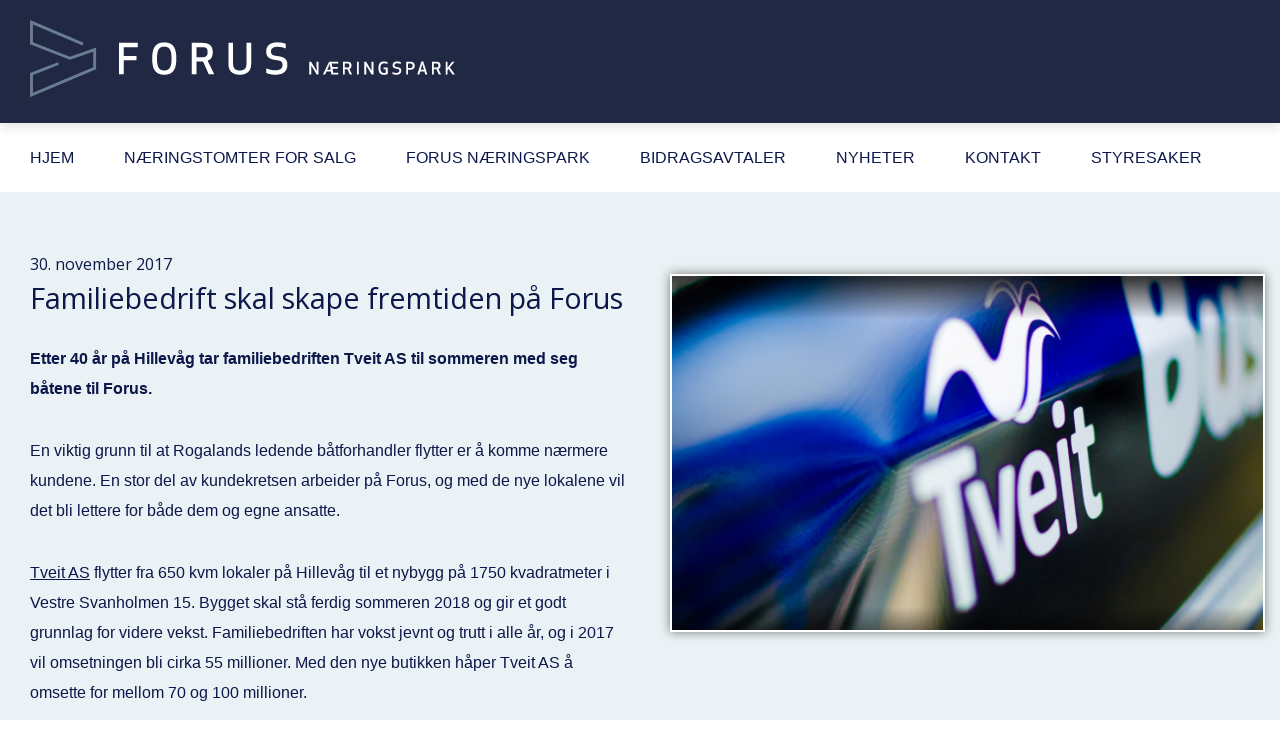

--- FILE ---
content_type: text/html; charset=UTF-8
request_url: https://www.forusnaeringspark.no/aktuelt/familiebedrift-skal-skape-fremtiden-pa-forus/
body_size: 8283
content:
<!DOCTYPE html>

<html lang="nb-NO">

<head>

<meta charset="UTF-8">

<meta name="viewport" content="width=device-width, initial-scale=1">

<link rel="profile" href="http://gmpg.org/xfn/11">

<link rel="pingback" href="https://www.forusnaeringspark.no/xmlrpc.php">

<link rel="icon" type="image/png" href="https://www.forusnaeringspark.no/wp-content/uploads/2017/01/favicon.png"><link rel="apple-touch-icon" href="https://www.forusnaeringspark.no/wp-content/uploads/2017/01/apple-touch-icon-76x76.png"><link rel="apple-touch-icon" sizes="120x120" href="https://www.forusnaeringspark.no/wp-content/uploads/2017/01/apple-touch-icon-120x120.png">
<link rel="apple-touch-icon" sizes="152x152" href="https://www.forusnaeringspark.no/wp-content/uploads/2017/01/apple-touch-icon-152x152.png">
<link rel="apple-touch-icon" sizes="180x180" href="https://www.forusnaeringspark.no/wp-content/uploads/2017/01/apple-touch-icon-180x180.png">

<!-- Live Tiles -->
<meta name="application-name" content="Forus Næringspark"/>
<meta name="msapplication-TileColor" content="#272c44"/>
<meta name="msapplication-square70x70logo" content="https://www.forusnaeringspark.no/wp-content/uploads/2017/01/tiny.png"/>
<meta name="msapplication-square150x150logo" content="https://www.forusnaeringspark.no/wp-content/uploads/2017/01/square.png"/>
<meta name="msapplication-wide310x150logo" content="https://www.forusnaeringspark.no/wp-content/uploads/2017/01/wide.png"/>
<meta name="msapplication-square310x310logo" content="https://www.forusnaeringspark.no/wp-content/uploads/2017/01/large.png"/>

	

	<script src="https://use.typekit.net/imd3kgx.js"></script>

<script>try{Typekit.load({ async: true });}catch(e){}</script><meta name='robots' content='index, follow, max-image-preview:large, max-snippet:-1, max-video-preview:-1' />

	<!-- This site is optimized with the Yoast SEO plugin v25.3 - https://yoast.com/wordpress/plugins/seo/ -->
	<title>Familiebedrift skal skape fremtiden på Forus - Forus Næringspark</title>
	<link rel="canonical" href="https://www.forusnaeringspark.no/aktuelt/familiebedrift-skal-skape-fremtiden-pa-forus/" />
	<meta property="og:locale" content="nb_NO" />
	<meta property="og:type" content="article" />
	<meta property="og:title" content="Familiebedrift skal skape fremtiden på Forus - Forus Næringspark" />
	<meta property="og:description" content="Etter 40 &aring;r p&aring; Hillev&aring;g tar familiebedriften Tveit AS til sommeren med seg b&aring;tene til Forus." />
	<meta property="og:url" content="https://www.forusnaeringspark.no/aktuelt/familiebedrift-skal-skape-fremtiden-pa-forus/" />
	<meta property="og:site_name" content="Forus Næringspark" />
	<meta property="article:published_time" content="2017-11-30T13:03:37+00:00" />
	<meta property="article:modified_time" content="2017-11-30T13:32:03+00:00" />
	<meta property="og:image" content="https://www.forusnaeringspark.no/wp-content/uploads/2017/11/www.forus_.notveit_baater_2-f58f42edb45e53b7319dfdbaca5492114a51501d.png" />
	<meta property="og:image:width" content="1109" />
	<meta property="og:image:height" content="666" />
	<meta property="og:image:type" content="image/png" />
	<meta name="author" content="Stein Racin Grødem" />
	<meta name="twitter:card" content="summary_large_image" />
	<meta name="twitter:label1" content="Skrevet av" />
	<meta name="twitter:data1" content="Stein Racin Grødem" />
	<meta name="twitter:label2" content="Ansl. lesetid" />
	<meta name="twitter:data2" content="1 minutt" />
	<script type="application/ld+json" class="yoast-schema-graph">{"@context":"https://schema.org","@graph":[{"@type":"Article","@id":"https://www.forusnaeringspark.no/aktuelt/familiebedrift-skal-skape-fremtiden-pa-forus/#article","isPartOf":{"@id":"https://www.forusnaeringspark.no/aktuelt/familiebedrift-skal-skape-fremtiden-pa-forus/"},"author":{"name":"Stein Racin Grødem","@id":"https://www.forusnaeringspark.no/#/schema/person/fc41cbdda2e6cf640f9821188775b59e"},"headline":"Familiebedrift skal skape fremtiden på Forus","datePublished":"2017-11-30T13:03:37+00:00","dateModified":"2017-11-30T13:32:03+00:00","mainEntityOfPage":{"@id":"https://www.forusnaeringspark.no/aktuelt/familiebedrift-skal-skape-fremtiden-pa-forus/"},"wordCount":192,"publisher":{"@id":"https://www.forusnaeringspark.no/#organization"},"image":{"@id":"https://www.forusnaeringspark.no/aktuelt/familiebedrift-skal-skape-fremtiden-pa-forus/#primaryimage"},"thumbnailUrl":"https://www.forusnaeringspark.no/wp-content/uploads/2017/11/www.forus_.notveit_baater_2-f58f42edb45e53b7319dfdbaca5492114a51501d.png","articleSection":["Aktuelt"],"inLanguage":"nb-NO"},{"@type":"WebPage","@id":"https://www.forusnaeringspark.no/aktuelt/familiebedrift-skal-skape-fremtiden-pa-forus/","url":"https://www.forusnaeringspark.no/aktuelt/familiebedrift-skal-skape-fremtiden-pa-forus/","name":"Familiebedrift skal skape fremtiden på Forus - Forus Næringspark","isPartOf":{"@id":"https://www.forusnaeringspark.no/#website"},"primaryImageOfPage":{"@id":"https://www.forusnaeringspark.no/aktuelt/familiebedrift-skal-skape-fremtiden-pa-forus/#primaryimage"},"image":{"@id":"https://www.forusnaeringspark.no/aktuelt/familiebedrift-skal-skape-fremtiden-pa-forus/#primaryimage"},"thumbnailUrl":"https://www.forusnaeringspark.no/wp-content/uploads/2017/11/www.forus_.notveit_baater_2-f58f42edb45e53b7319dfdbaca5492114a51501d.png","datePublished":"2017-11-30T13:03:37+00:00","dateModified":"2017-11-30T13:32:03+00:00","breadcrumb":{"@id":"https://www.forusnaeringspark.no/aktuelt/familiebedrift-skal-skape-fremtiden-pa-forus/#breadcrumb"},"inLanguage":"nb-NO","potentialAction":[{"@type":"ReadAction","target":["https://www.forusnaeringspark.no/aktuelt/familiebedrift-skal-skape-fremtiden-pa-forus/"]}]},{"@type":"ImageObject","inLanguage":"nb-NO","@id":"https://www.forusnaeringspark.no/aktuelt/familiebedrift-skal-skape-fremtiden-pa-forus/#primaryimage","url":"https://www.forusnaeringspark.no/wp-content/uploads/2017/11/www.forus_.notveit_baater_2-f58f42edb45e53b7319dfdbaca5492114a51501d.png","contentUrl":"https://www.forusnaeringspark.no/wp-content/uploads/2017/11/www.forus_.notveit_baater_2-f58f42edb45e53b7319dfdbaca5492114a51501d.png","width":1109,"height":666},{"@type":"BreadcrumbList","@id":"https://www.forusnaeringspark.no/aktuelt/familiebedrift-skal-skape-fremtiden-pa-forus/#breadcrumb","itemListElement":[{"@type":"ListItem","position":1,"name":"Hjem","item":"https://www.forusnaeringspark.no/"},{"@type":"ListItem","position":2,"name":"Nyheter","item":"https://www.forusnaeringspark.no/nyheter/"},{"@type":"ListItem","position":3,"name":"Familiebedrift skal skape fremtiden på Forus"}]},{"@type":"WebSite","@id":"https://www.forusnaeringspark.no/#website","url":"https://www.forusnaeringspark.no/","name":"Forus Næringspark","description":"på næringslivets egne premisser!","publisher":{"@id":"https://www.forusnaeringspark.no/#organization"},"potentialAction":[{"@type":"SearchAction","target":{"@type":"EntryPoint","urlTemplate":"https://www.forusnaeringspark.no/?s={search_term_string}"},"query-input":{"@type":"PropertyValueSpecification","valueRequired":true,"valueName":"search_term_string"}}],"inLanguage":"nb-NO"},{"@type":"Organization","@id":"https://www.forusnaeringspark.no/#organization","name":"Forus Næringspark AS","url":"https://www.forusnaeringspark.no/","logo":{"@type":"ImageObject","inLanguage":"nb-NO","@id":"https://www.forusnaeringspark.no/#/schema/logo/image/","url":"https://www.forusnaeringspark.no/wp-content/uploads/2017/01/square.png","contentUrl":"https://www.forusnaeringspark.no/wp-content/uploads/2017/01/square.png","width":150,"height":150,"caption":"Forus Næringspark AS"},"image":{"@id":"https://www.forusnaeringspark.no/#/schema/logo/image/"}},{"@type":"Person","@id":"https://www.forusnaeringspark.no/#/schema/person/fc41cbdda2e6cf640f9821188775b59e","name":"Stein Racin Grødem","url":"https://www.forusnaeringspark.no/author/steinrg/"}]}</script>
	<!-- / Yoast SEO plugin. -->


<link rel='dns-prefetch' href='//policy.app.cookieinformation.com' />
<link rel='dns-prefetch' href='//unpkg.com' />
<link rel='dns-prefetch' href='//tsadm.webatlas.no' />

<link rel='stylesheet' id='inb-popup-custom-css-css' href='https://www.forusnaeringspark.no/wp-content/themes/simpleuu/inbusiness/inbusiness-popup.css?ver=6.6.2' type='text/css' media='all' />
<link rel='stylesheet' id='wp-block-library-css' href='https://www.forusnaeringspark.no/wp-includes/css/dist/block-library/style.min.css?ver=6.6.2' type='text/css' media='all' />
<style id='classic-theme-styles-inline-css' type='text/css'>
/*! This file is auto-generated */
.wp-block-button__link{color:#fff;background-color:#32373c;border-radius:9999px;box-shadow:none;text-decoration:none;padding:calc(.667em + 2px) calc(1.333em + 2px);font-size:1.125em}.wp-block-file__button{background:#32373c;color:#fff;text-decoration:none}
</style>
<style id='global-styles-inline-css' type='text/css'>
:root{--wp--preset--aspect-ratio--square: 1;--wp--preset--aspect-ratio--4-3: 4/3;--wp--preset--aspect-ratio--3-4: 3/4;--wp--preset--aspect-ratio--3-2: 3/2;--wp--preset--aspect-ratio--2-3: 2/3;--wp--preset--aspect-ratio--16-9: 16/9;--wp--preset--aspect-ratio--9-16: 9/16;--wp--preset--color--black: #000000;--wp--preset--color--cyan-bluish-gray: #abb8c3;--wp--preset--color--white: #ffffff;--wp--preset--color--pale-pink: #f78da7;--wp--preset--color--vivid-red: #cf2e2e;--wp--preset--color--luminous-vivid-orange: #ff6900;--wp--preset--color--luminous-vivid-amber: #fcb900;--wp--preset--color--light-green-cyan: #7bdcb5;--wp--preset--color--vivid-green-cyan: #00d084;--wp--preset--color--pale-cyan-blue: #8ed1fc;--wp--preset--color--vivid-cyan-blue: #0693e3;--wp--preset--color--vivid-purple: #9b51e0;--wp--preset--gradient--vivid-cyan-blue-to-vivid-purple: linear-gradient(135deg,rgba(6,147,227,1) 0%,rgb(155,81,224) 100%);--wp--preset--gradient--light-green-cyan-to-vivid-green-cyan: linear-gradient(135deg,rgb(122,220,180) 0%,rgb(0,208,130) 100%);--wp--preset--gradient--luminous-vivid-amber-to-luminous-vivid-orange: linear-gradient(135deg,rgba(252,185,0,1) 0%,rgba(255,105,0,1) 100%);--wp--preset--gradient--luminous-vivid-orange-to-vivid-red: linear-gradient(135deg,rgba(255,105,0,1) 0%,rgb(207,46,46) 100%);--wp--preset--gradient--very-light-gray-to-cyan-bluish-gray: linear-gradient(135deg,rgb(238,238,238) 0%,rgb(169,184,195) 100%);--wp--preset--gradient--cool-to-warm-spectrum: linear-gradient(135deg,rgb(74,234,220) 0%,rgb(151,120,209) 20%,rgb(207,42,186) 40%,rgb(238,44,130) 60%,rgb(251,105,98) 80%,rgb(254,248,76) 100%);--wp--preset--gradient--blush-light-purple: linear-gradient(135deg,rgb(255,206,236) 0%,rgb(152,150,240) 100%);--wp--preset--gradient--blush-bordeaux: linear-gradient(135deg,rgb(254,205,165) 0%,rgb(254,45,45) 50%,rgb(107,0,62) 100%);--wp--preset--gradient--luminous-dusk: linear-gradient(135deg,rgb(255,203,112) 0%,rgb(199,81,192) 50%,rgb(65,88,208) 100%);--wp--preset--gradient--pale-ocean: linear-gradient(135deg,rgb(255,245,203) 0%,rgb(182,227,212) 50%,rgb(51,167,181) 100%);--wp--preset--gradient--electric-grass: linear-gradient(135deg,rgb(202,248,128) 0%,rgb(113,206,126) 100%);--wp--preset--gradient--midnight: linear-gradient(135deg,rgb(2,3,129) 0%,rgb(40,116,252) 100%);--wp--preset--font-size--small: 13px;--wp--preset--font-size--medium: 20px;--wp--preset--font-size--large: 36px;--wp--preset--font-size--x-large: 42px;--wp--preset--spacing--20: 0.44rem;--wp--preset--spacing--30: 0.67rem;--wp--preset--spacing--40: 1rem;--wp--preset--spacing--50: 1.5rem;--wp--preset--spacing--60: 2.25rem;--wp--preset--spacing--70: 3.38rem;--wp--preset--spacing--80: 5.06rem;--wp--preset--shadow--natural: 6px 6px 9px rgba(0, 0, 0, 0.2);--wp--preset--shadow--deep: 12px 12px 50px rgba(0, 0, 0, 0.4);--wp--preset--shadow--sharp: 6px 6px 0px rgba(0, 0, 0, 0.2);--wp--preset--shadow--outlined: 6px 6px 0px -3px rgba(255, 255, 255, 1), 6px 6px rgba(0, 0, 0, 1);--wp--preset--shadow--crisp: 6px 6px 0px rgba(0, 0, 0, 1);}:where(.is-layout-flex){gap: 0.5em;}:where(.is-layout-grid){gap: 0.5em;}body .is-layout-flex{display: flex;}.is-layout-flex{flex-wrap: wrap;align-items: center;}.is-layout-flex > :is(*, div){margin: 0;}body .is-layout-grid{display: grid;}.is-layout-grid > :is(*, div){margin: 0;}:where(.wp-block-columns.is-layout-flex){gap: 2em;}:where(.wp-block-columns.is-layout-grid){gap: 2em;}:where(.wp-block-post-template.is-layout-flex){gap: 1.25em;}:where(.wp-block-post-template.is-layout-grid){gap: 1.25em;}.has-black-color{color: var(--wp--preset--color--black) !important;}.has-cyan-bluish-gray-color{color: var(--wp--preset--color--cyan-bluish-gray) !important;}.has-white-color{color: var(--wp--preset--color--white) !important;}.has-pale-pink-color{color: var(--wp--preset--color--pale-pink) !important;}.has-vivid-red-color{color: var(--wp--preset--color--vivid-red) !important;}.has-luminous-vivid-orange-color{color: var(--wp--preset--color--luminous-vivid-orange) !important;}.has-luminous-vivid-amber-color{color: var(--wp--preset--color--luminous-vivid-amber) !important;}.has-light-green-cyan-color{color: var(--wp--preset--color--light-green-cyan) !important;}.has-vivid-green-cyan-color{color: var(--wp--preset--color--vivid-green-cyan) !important;}.has-pale-cyan-blue-color{color: var(--wp--preset--color--pale-cyan-blue) !important;}.has-vivid-cyan-blue-color{color: var(--wp--preset--color--vivid-cyan-blue) !important;}.has-vivid-purple-color{color: var(--wp--preset--color--vivid-purple) !important;}.has-black-background-color{background-color: var(--wp--preset--color--black) !important;}.has-cyan-bluish-gray-background-color{background-color: var(--wp--preset--color--cyan-bluish-gray) !important;}.has-white-background-color{background-color: var(--wp--preset--color--white) !important;}.has-pale-pink-background-color{background-color: var(--wp--preset--color--pale-pink) !important;}.has-vivid-red-background-color{background-color: var(--wp--preset--color--vivid-red) !important;}.has-luminous-vivid-orange-background-color{background-color: var(--wp--preset--color--luminous-vivid-orange) !important;}.has-luminous-vivid-amber-background-color{background-color: var(--wp--preset--color--luminous-vivid-amber) !important;}.has-light-green-cyan-background-color{background-color: var(--wp--preset--color--light-green-cyan) !important;}.has-vivid-green-cyan-background-color{background-color: var(--wp--preset--color--vivid-green-cyan) !important;}.has-pale-cyan-blue-background-color{background-color: var(--wp--preset--color--pale-cyan-blue) !important;}.has-vivid-cyan-blue-background-color{background-color: var(--wp--preset--color--vivid-cyan-blue) !important;}.has-vivid-purple-background-color{background-color: var(--wp--preset--color--vivid-purple) !important;}.has-black-border-color{border-color: var(--wp--preset--color--black) !important;}.has-cyan-bluish-gray-border-color{border-color: var(--wp--preset--color--cyan-bluish-gray) !important;}.has-white-border-color{border-color: var(--wp--preset--color--white) !important;}.has-pale-pink-border-color{border-color: var(--wp--preset--color--pale-pink) !important;}.has-vivid-red-border-color{border-color: var(--wp--preset--color--vivid-red) !important;}.has-luminous-vivid-orange-border-color{border-color: var(--wp--preset--color--luminous-vivid-orange) !important;}.has-luminous-vivid-amber-border-color{border-color: var(--wp--preset--color--luminous-vivid-amber) !important;}.has-light-green-cyan-border-color{border-color: var(--wp--preset--color--light-green-cyan) !important;}.has-vivid-green-cyan-border-color{border-color: var(--wp--preset--color--vivid-green-cyan) !important;}.has-pale-cyan-blue-border-color{border-color: var(--wp--preset--color--pale-cyan-blue) !important;}.has-vivid-cyan-blue-border-color{border-color: var(--wp--preset--color--vivid-cyan-blue) !important;}.has-vivid-purple-border-color{border-color: var(--wp--preset--color--vivid-purple) !important;}.has-vivid-cyan-blue-to-vivid-purple-gradient-background{background: var(--wp--preset--gradient--vivid-cyan-blue-to-vivid-purple) !important;}.has-light-green-cyan-to-vivid-green-cyan-gradient-background{background: var(--wp--preset--gradient--light-green-cyan-to-vivid-green-cyan) !important;}.has-luminous-vivid-amber-to-luminous-vivid-orange-gradient-background{background: var(--wp--preset--gradient--luminous-vivid-amber-to-luminous-vivid-orange) !important;}.has-luminous-vivid-orange-to-vivid-red-gradient-background{background: var(--wp--preset--gradient--luminous-vivid-orange-to-vivid-red) !important;}.has-very-light-gray-to-cyan-bluish-gray-gradient-background{background: var(--wp--preset--gradient--very-light-gray-to-cyan-bluish-gray) !important;}.has-cool-to-warm-spectrum-gradient-background{background: var(--wp--preset--gradient--cool-to-warm-spectrum) !important;}.has-blush-light-purple-gradient-background{background: var(--wp--preset--gradient--blush-light-purple) !important;}.has-blush-bordeaux-gradient-background{background: var(--wp--preset--gradient--blush-bordeaux) !important;}.has-luminous-dusk-gradient-background{background: var(--wp--preset--gradient--luminous-dusk) !important;}.has-pale-ocean-gradient-background{background: var(--wp--preset--gradient--pale-ocean) !important;}.has-electric-grass-gradient-background{background: var(--wp--preset--gradient--electric-grass) !important;}.has-midnight-gradient-background{background: var(--wp--preset--gradient--midnight) !important;}.has-small-font-size{font-size: var(--wp--preset--font-size--small) !important;}.has-medium-font-size{font-size: var(--wp--preset--font-size--medium) !important;}.has-large-font-size{font-size: var(--wp--preset--font-size--large) !important;}.has-x-large-font-size{font-size: var(--wp--preset--font-size--x-large) !important;}
:where(.wp-block-post-template.is-layout-flex){gap: 1.25em;}:where(.wp-block-post-template.is-layout-grid){gap: 1.25em;}
:where(.wp-block-columns.is-layout-flex){gap: 2em;}:where(.wp-block-columns.is-layout-grid){gap: 2em;}
:root :where(.wp-block-pullquote){font-size: 1.5em;line-height: 1.6;}
</style>
<link rel='stylesheet' id='font-styles-css' href='https://www.forusnaeringspark.no/wp-content/themes/simpleuu-child/css/fonts.css?ver=6.6.2' type='text/css' media='all' />
<link rel='stylesheet' id='leafletcss-css' href='https://unpkg.com/leaflet@1.0.1/dist/leaflet.css?ver=6.6.2' type='text/css' media='all' />
<link rel='stylesheet' id='grid-styles-css' href='https://www.forusnaeringspark.no/wp-content/themes/simpleuu/css/grid.css?ver=6.6.2' type='text/css' media='all' />
<link rel='stylesheet' id='uu-styles-css' href='https://www.forusnaeringspark.no/wp-content/themes/simpleuu/css/uu.css?ver=6.6.2' type='text/css' media='all' />
<link rel='stylesheet' id='typography-styles-css' href='https://www.forusnaeringspark.no/wp-content/themes/simpleuu/css/typography.css?ver=6.6.2' type='text/css' media='all' />
<link rel='stylesheet' id='helpers-styles-css' href='https://www.forusnaeringspark.no/wp-content/themes/simpleuu/css/helpers.css?ver=6.6.2' type='text/css' media='all' />
<link rel='stylesheet' id='menu-styles-css' href='https://www.forusnaeringspark.no/wp-content/themes/simpleuu/css/menu.css?ver=6.6.2' type='text/css' media='all' />
<link rel='stylesheet' id='element-styles-css' href='https://www.forusnaeringspark.no/wp-content/themes/simpleuu/css/elements.css?ver=6.6.2' type='text/css' media='all' />
<link rel='stylesheet' id='simpleuu-style-css' href='https://www.forusnaeringspark.no/wp-content/themes/simpleuu-child/style.css?ver=6.6.2' type='text/css' media='all' />
<script type="text/javascript" src="https://www.forusnaeringspark.no/wp-includes/js/jquery/jquery.min.js?ver=3.7.1" id="jquery-core-js"></script>
<script type="text/javascript" src="https://www.forusnaeringspark.no/wp-includes/js/jquery/jquery-migrate.min.js?ver=3.4.1" id="jquery-migrate-js"></script>
<script type="text/javascript" src="https://www.forusnaeringspark.no/wp-content/themes/simpleuu/inbusiness/inbusiness-popup.js?ver=20150121" id="inb-popup-custom-script-js"></script>
<script type="text/javascript" src="https://policy.app.cookieinformation.com/uc.js" id="CookieConsent" data-culture="nb" data-gcm-enabled="false"></script>
<script type="text/javascript" src="https://www.forusnaeringspark.no/wp-content/themes/simpleuu-child/inbusiness-child.js?ver=1.0" id="inbusiness-child-js"></script>
<script type="text/javascript" src="https://unpkg.com/leaflet@1.0.1/dist/leaflet.js?ver=1.0" id="leaflet-js"></script>
<script type="text/javascript" src="https://tsadm.webatlas.no/sh/leafletplugins/L.TileLayer.Webatlas/v1.0.0/L.TileLayer.Webatlas.min.js?ver=1.0" id="webatlas-js"></script>
<script type="text/javascript" id="simpleuu-inbusiness-js-extra">
/* <![CDATA[ */
var php_array = {"admin_ajax":"https:\/\/www.forusnaeringspark.no\/wp-admin\/admin-ajax.php"};
/* ]]> */
</script>
<script type="text/javascript" src="https://www.forusnaeringspark.no/wp-content/themes/simpleuu/js/inbusiness.js?ver=20150121" id="simpleuu-inbusiness-js"></script>
<script></script><link rel="https://api.w.org/" href="https://www.forusnaeringspark.no/wp-json/" /><link rel="alternate" title="JSON" type="application/json" href="https://www.forusnaeringspark.no/wp-json/wp/v2/posts/1452" /><meta name="generator" content="WordPress 6.6.2" />
<link rel='shortlink' href='https://www.forusnaeringspark.no/?p=1452' />
<link rel="alternate" title="oEmbed (JSON)" type="application/json+oembed" href="https://www.forusnaeringspark.no/wp-json/oembed/1.0/embed?url=https%3A%2F%2Fwww.forusnaeringspark.no%2Faktuelt%2Ffamiliebedrift-skal-skape-fremtiden-pa-forus%2F" />
<link rel="alternate" title="oEmbed (XML)" type="text/xml+oembed" href="https://www.forusnaeringspark.no/wp-json/oembed/1.0/embed?url=https%3A%2F%2Fwww.forusnaeringspark.no%2Faktuelt%2Ffamiliebedrift-skal-skape-fremtiden-pa-forus%2F&#038;format=xml" />
<meta name="generator" content="Powered by WPBakery Page Builder - drag and drop page builder for WordPress."/>
 <script id="CookieConsent" src="https://policy.cookieinformation.com/uc.js" data-culture="NB" type="text/javascript" async></script>
<!-- Google Tag Manager -->
<script>(function(w,d,s,l,i){w[l]=w[l]||[];w[l].push({'gtm.start':
new Date().getTime(),event:'gtm.js'});var f=d.getElementsByTagName(s)[0],
j=d.createElement(s),dl=l!='dataLayer'?'&l='+l:'';j.async=true;j.src=
'https://www.googletagmanager.com/gtm.js?id='+i+dl;f.parentNode.insertBefore(j,f);
})(window,document,'script','dataLayer','GTM-MGNXX6W');</script>
<!-- End Google Tag Manager -->		<style type="text/css" id="wp-custom-css">
			/*
Du kan legge til din egen CSS her.

Klikk hjelp-ikonet over for å lære mer.
*/


.iconboxes > * {max-width:300px;margin:auto;}
.iconboxes a {
display:block;
margin:0!important;
padding:0!important;
padding-top:20px!important;
padding-bottom:20px!important;
text-decoration:none!important;}
.iconboxes img {
max-width:30%}
.iconboxes > * > * > * > *{
transition:all ease-in-out .35s;
box-shadow:0 0 10px 0 rgba(0,0,0,.25);}
.iconboxes > * > * > * > *:hover {
	background-color:rgba(32,40,68,1)!important;
	border-color:rgba(255,255,255,1)!important;}




		</style>
		<noscript><style> .wpb_animate_when_almost_visible { opacity: 1; }</style></noscript><link href='https://fonts.googleapis.com/css?family=Open+Sans:300italic,400italic,600italic,700italic,800italic,400,300,600,700,800&subset=latin,latin-ext' rel='stylesheet' type='text/css'>
<!--[if IE 9]>

<link rel="stylesheet" href="https://www.forusnaeringspark.no/wp-content/themes/simpleuu/css/ie9.css" media="screen" type="text/css" />

<![endif]-->

<!-- Option Styles -->
<style>
	/*layout*/
	.maxpage{max-width:1522px;}	/*general*/
	body {
				font-size:16px;		color:#0c174a;}
	a {color:#0c174a;}	h1, h2, h3, h4, h5, h6{
				color:#0c174a;}
		/*headerbar*/
	#headerbar{
				}
			/*header*/
	
@media all and (min-width: 980px){
	button.menu_btn{display:none;}
}
	
	
	#header{
		background-color:#202844;		color:#ffffff;}
	#header a{color:#0c174a;}		/*main*/
	#contents{
		background-color:#ffffff;				
		
		
		
		}
		#contents a:hover{color:#5292b2;}	/*footerwidgets*/
	#footer {
		background-color:#202844;		
				background-image: url(https://www.forusnaeringspark.no/wp-content/uploads/2017/03/logobg-01.svg);
		background-repeat: no-repeat;		
					background-position: right center;
				background-size: contain;						
		
		
		
		color:#ffffff;}
	#footer a{color:#ffffff;}	#footer a:hover{color:#5292b2;}	/*socket*/
	  	
	</style>
<style>

/* high contrast css */

body.highcontrast,

body.highcontrast h1, body.highcontrast h2, body.highcontrast h3, body.highcontrast h4, body.highcontrast h5, body.highcontrast h6,

body.highcontrast a {color:black;}

</style>



</head>

<body class="post-template-default single single-post postid-1452 single-format-standard wpb-js-composer js-comp-ver-8.0.1 vc_responsive">
<!-- Google Tag Manager (noscript) -->
<noscript><iframe src="https://www.googletagmanager.com/ns.html?id=GTM-MGNXX6W"
height="0" width="0" style="display:none;visibility:hidden"></iframe></noscript>
<!-- End Google Tag Manager (noscript) -->

<ul id="uuSectionNav">
	<li><a href="#headerbar">Jump to "header bar"</a></li>
	<li><a href="#header">Jump to "header"</a></li>	
	<li><a href="#navigation">Jump to "Menu"</a></li>
	
	<li><a href="#contents">Jump to "main"</a></li>
		
	<li><a href="#footerwidgets">Jump to "footer widgets"</a></li>
	<li><a href="#footer">Jump to "footer credits og meny"</a></li>
</ul><header id="header" class="header-default" data-layout="Header-Default" tabindex="-1" style="">
	<div id="headertop">
        <div class="maxpage">
        	<!-- logo -->
            <h1 class="logo"><span class="screen-reader-text">Forus Næringspark</span><a href="https://www.forusnaeringspark.no/"><img alt="Forus Næringspark" src="https://www.forusnaeringspark.no/wp-content/uploads/2017/01/forus-naeringspark-logo-1.svg" /></a></h1>
        </div>
    </div>
	    	
        <div id="headernav">
        <div class="maxpage">
            <!-- navigation -->
            <nav id="primary-nav" class="inline" tabindex="-1">
                <h1 class="screen-reader-text">Innhold</h1>
                <!-- menu button -->
                <button class="menu_btn"><span></span><span></span><span></span></button>
                <!-- primary menu -->
                <div class="menu-hovedmeny-container"><ul id="menu-hovedmeny" class="menu"><li id="menu-item-1841" class="menu-item menu-item-type-post_type menu-item-object-page menu-item-home menu-item-1841"><a href="https://www.forusnaeringspark.no/">Hjem</a></li>
<li id="menu-item-217" class="menu-item menu-item-type-post_type menu-item-object-page menu-item-217"><a href="https://www.forusnaeringspark.no/naeringstomter-for-salg/">Næringstomter for salg</a></li>
<li id="menu-item-218" class="menu-item menu-item-type-post_type menu-item-object-page menu-item-218"><a href="https://www.forusnaeringspark.no/forus-naeringspark/">Forus Næringspark</a></li>
<li id="menu-item-826" class="menu-item menu-item-type-post_type menu-item-object-page menu-item-826"><a href="https://www.forusnaeringspark.no/bidragsavtaler/">Bidragsavtaler</a></li>
<li id="menu-item-220" class="menu-item menu-item-type-post_type menu-item-object-page current_page_parent menu-item-220"><a href="https://www.forusnaeringspark.no/nyheter/">Nyheter</a></li>
<li id="menu-item-221" class="menu-item menu-item-type-post_type menu-item-object-page menu-item-has-children menu-item-221"><a href="https://www.forusnaeringspark.no/kontakt/">Kontakt</a>
<ul class="sub-menu">
	<li id="menu-item-1700" class="menu-item menu-item-type-post_type menu-item-object-page menu-item-1700"><a href="https://www.forusnaeringspark.no/kontakt/styret/">Styret</a></li>
	<li id="menu-item-1701" class="menu-item menu-item-type-taxonomy menu-item-object-category menu-item-1701"><a href="https://www.forusnaeringspark.no/category/styresaker/">Styresaker</a></li>
</ul>
</li>
<li id="menu-item-2599" class="menu-item menu-item-type-custom menu-item-object-custom menu-item-2599"><a href="https://www.forusnaeringspark.no/category/styresaker/">Styresaker</a></li>
</ul></div>            </nav>
        </div>
    </div>
</header>
<!-- main contents -->

<main id="contents" class="view-page" role="main" tabindex="-1">








<div class="maxpage">
<div class="maxpage ajax_posts" style="">
    <!--theloop-->
	    <article id="post-1452" class="post-1452 post type-post status-publish format-standard has-post-thumbnail hentry category-aktuelt" data-columns="2">
		<div>
			<h1><span style="font-size:1rem">30. november 2017</span><br />Familiebedrift skal skape fremtiden på Forus</h1>
			<div style="font-weight:bold;margin-bottom:2rem;"><p>Etter 40 &aring;r p&aring; Hillev&aring;g tar familiebedriften Tveit AS til sommeren med seg b&aring;tene til Forus.</p>
</div>
			<p>En viktig grunn til at Rogalands ledende b&aring;tforhandler flytter er &aring; komme n&aelig;rmere kundene. En stor del av kundekretsen arbeider p&aring; Forus, og med de nye lokalene vil det bli lettere for b&aring;de dem og egne ansatte.</p>
<p><a href="http://www.tveitas.no/" target="_blank">Tveit AS</a> flytter fra 650 kvm lokaler p&aring; Hillev&aring;g til et nybygg p&aring; 1750 kvadratmeter i Vestre Svanholmen 15. Bygget skal st&aring; ferdig sommeren 2018 og gir et godt grunnlag for videre vekst. Familiebedriften har vokst jevnt og trutt i alle &aring;r, og i 2017 vil omsetningen bli cirka 55 millioner. Med den nye butikken h&aring;per Tveit AS &aring; omsette for mellom 70 og 100 millioner.</p>
<p>Selskapet ble grunnlagt i 1977 av Gunnar Tveit og het da Hillev&aring;g Sveise- og gressklipperservice. To &aring;r senere ble p&aring;hengsmotorer en del av sortimentet, f&oslash;r selskapet i 1981 ogs&aring; begynte &aring; tilby fiske-, tur- og fritidsb&aring;ter. I 2000 skiftet selskapet navn til Tveit AS og drives i dag av br&oslash;drene Frode og Jarle Tveit, som er henholdsvis daglig leder og avdelingsleder for ettermarked, verksted og service.</p>
<p>&nbsp;</p>
		</div>
		<div>
			<div class="newsthumb" style=""><img width="600" height="360" src="https://www.forusnaeringspark.no/wp-content/uploads/2017/11/www.forus_.notveit_baater_2-f58f42edb45e53b7319dfdbaca5492114a51501d-600x360.png" class="attachment-medium size-medium wp-post-image" alt="" decoding="async" fetchpriority="high" srcset="https://www.forusnaeringspark.no/wp-content/uploads/2017/11/www.forus_.notveit_baater_2-f58f42edb45e53b7319dfdbaca5492114a51501d-600x360.png 600w, https://www.forusnaeringspark.no/wp-content/uploads/2017/11/www.forus_.notveit_baater_2-f58f42edb45e53b7319dfdbaca5492114a51501d-768x461.png 768w, https://www.forusnaeringspark.no/wp-content/uploads/2017/11/www.forus_.notveit_baater_2-f58f42edb45e53b7319dfdbaca5492114a51501d.png 1109w" sizes="(max-width: 600px) 100vw, 600px" /></div>
		</div>
    </article>
        <!--end:theloop-->
</div>


<div id="more_posts"></div>




	


	



    
        
    </div><!--end .maxpage-->
</main><!-- #end of [main contents] -->



<!-- FOOTER -->

<footer id="footer" tabindex="-1">

<div id="footer-widgets">
	<div class="maxpage">
        <div data-columns="3">
                    <div class="sidebar sidebar-footer sidebar-footer-1">
                <aside id="text-8" class="widgetcontent widget_text"><h1 class="widgettitle">Forus Næringspark A/S</h1>			<div class="textwidget"><p>Forusparken 2<br />
4031 Stavanger</p>
<p>Epost: <a href="mailto:post@forus.no">post@forus.no</a></p>
</div>
		</aside>            </div>
                            <div class="sidebar sidebar-footer sidebar-footer-2">
                <aside id="nav_menu-3" class="widgetcontent widget_nav_menu"><h1 class="widgettitle">RELATERTE NETTSTED</h1><div class="menu-relaterte-nettsted-container"><ul id="menu-relaterte-nettsted" class="menu"><li id="menu-item-48" class="menu-item menu-item-type-custom menu-item-object-custom menu-item-48"><a href="http://www.forusvisjonen.no">Forusvisjonen.no</a></li>
<li id="menu-item-49" class="menu-item menu-item-type-custom menu-item-object-custom menu-item-49"><a href="http://www.forus.no">Forus.no</a></li>
<li id="menu-item-50" class="menu-item menu-item-type-custom menu-item-object-custom menu-item-50"><a href="http://hjemjobbhjem.no">Hjemjobbhjem.no</a></li>
<li id="menu-item-52" class="menu-item menu-item-type-custom menu-item-object-custom menu-item-52"><a href="http://www.ikdpforus.com">ikdpforus.com</a></li>
</ul></div></aside>            </div>
                            <div class="sidebar sidebar-footer sidebar-footer-3">
                <aside id="text-6" class="widgetcontent widget_text"><h1 class="widgettitle">VISJON</h1>			<div class="textwidget">Forus næringspark skal være den ledende utvikleren av næringstomter i Stavanger-regionen.</div>
		</aside>            </div>
                        </div>
    </div>
</div>
	<div id="footer-socket">
    	<div class="maxpage">
			<p style="padding:1em 0;font-size:.8125rem;">Copyright&nbsp;&copy;&nbsp;2026&nbsp;Forus Næringspark | Org.No.: 929 965 078 | <a href="/personvern">Personvern og cookies regler</a> | <span id="inbuscredits"> <a href="https://www.coretrek.no/" title="Website from" target="_blank">Nettsiden er levert av CoreTrek AS</a></span></p>
        </div>
	</div>
</footer>


<div id="uufontsize">
	<p style="color:black;">PC: Hold down CTRL and press + to enlarge or - to shrink<br />Mac: Hold down CMD and press + to enlarge or - to shrink.<br /><br />Click inside this box to close it!</p>
</div>
<script></script><script type="text/javascript">
	jQuery(document).ready(function($){
		/* Load more*/
    $('#inb-load-more').click(function(e){
    	
    	e.preventDefault();
    	
        var self = $(this);
        self.attr('disabled','disabled');
        var append_to_ID = $(this).attr('data-result');
        $("#loader").show();

        var ajaxurl = $(this).data("ajaxurl");

        var data = {
            action: 'inb_load_more_article_same_category',
            security: $(this).attr("data-nonce"),
            post_id : $(this).attr("data-post_id"),
            list_ids : $(this).attr("data-list_ids"),
            current_id : $(this).attr("data-current_post_id")
        };
       
        $.post(ajaxurl, data, function(response) {
       		
        	if(response.nextid){
        		self.attr('data-post_id',response.nextid);
        	}
        	if(response.hide==1){
        		self.hide();
        	}
        	if(response.html){
        		$('#'+ append_to_ID).append(response.html);
        	}
         	
           $("#loader").hide();
           self.removeAttr('disabled');

        });


    });
	});
</script>

<!-- Page cached by LiteSpeed Cache 7.7 on 2026-02-02 15:42:39 -->

--- FILE ---
content_type: text/css
request_url: https://www.forusnaeringspark.no/wp-content/themes/simpleuu/inbusiness/inbusiness-popup.css?ver=6.6.2
body_size: 813
content:
.inb_modal{
	text-align:right;}
.inb_modal > button{
	width:56px;
	height:56px;
	line-height:56px;
	margin:0 40px;
	border-radius: 0;
	font-size:0em;
	padding:0;
	text-align:center;
	background:#c12f2e;
	box-shadow:none;
	color:white;
	position:relative;}
.inb_modal > button:before,
.inb_modal > button:after{
	content:'';
	position:absolute;
	top:0;right:0;bottom:0;left:0;
	width:20px;
	height:3px;
	margin:auto;
	background:white;
	display:inline-block;
	opacity:1;
	-webkit-transition: all 0.8s ease-in-out;
	-mox-transition: all 0.8s ease-in-out;
	transition: all 0.8s ease-in-out;}
.inb_modal > button:before{}
.inb_modal > button:after{
	width:3px;
	height:20px;}
.inb_modal > button ~ div{
	margin:20px 40px;
	text-align:start;
	height:auto;
	max-height:0;
	overflow:hidden;
	
	-webkit-transition: all 1.5s ease-out;
	-mox-transition: all 1.5s ease-out;
	transition: all 1.5s ease-out;}
.inb_modal > button.expand{}
.inb_modal > button.expand:before{
	opacity:0;}
.inb_modal > button.expand:after{
	-webkit-transform:rotate(90deg);
	-moz-transform:rotate(90deg);
	transform:rotate(90deg);}
.inb_modal > button.expand ~ div{
	max-height:2000px;
	-webkit-transition: all 1.5s ease-in;
	-mox-transition: all 1.5s ease-in;
	transition: all 1.5s ease-in;}


/*body.modal-open,.modal-open .modal{padding-right: 0px!important;}
.collapse{display: none;}
.collapse.in {
    display: block;
}
.close {
  float: right;
  font-size: 21px;
  font-weight: bold;
  line-height: 1;
  color: #000;
  text-shadow: 0 1px 0 #fff;
  filter: alpha(opacity=20);
  opacity: .2;
}
.close:hover,
.close:focus {
  color: #000;
  text-decoration: none;
  cursor: pointer;
  filter: alpha(opacity=50);
  opacity: .5;
}
button.close {
  -webkit-appearance: none;
  padding: 0;
  cursor: pointer;
  background: transparent;
  border: 0;
}
.modal-open {
  overflow: hidden;
}
.modal {
  position: fixed;
  top: 0;
  right: 0;
  bottom: 0;
  left: 0;
  z-index: 1050;
  display: none;
  overflow: hidden;
  -webkit-overflow-scrolling: touch;
  outline: 0;
}
.modal.fade .modal-dialog {
  -webkit-transition: -webkit-transform .3s ease-out;
       -o-transition:      -o-transform .3s ease-out;
          transition:         transform .3s ease-out;
  -webkit-transform: translate(0, -25%);
      -ms-transform: translate(0, -25%);
       -o-transform: translate(0, -25%);
          transform: translate(0, -25%);
}
.modal.in .modal-dialog {
  -webkit-transform: translate(0, 0);
      -ms-transform: translate(0, 0);
       -o-transform: translate(0, 0);
          transform: translate(0, 0);
}
.modal-open .modal {
  overflow-x: hidden;
  overflow-y: auto;
}
.modal-dialog {
  position: relative;
  width: auto;
  margin: 10px;
}
.modal-content {
  position: relative;
  background-color: #fff;
  -webkit-background-clip: padding-box;
          background-clip: padding-box;
  border: 1px solid #999;
  border: 1px solid rgba(0, 0, 0, .2);
  border-radius: 6px;
  outline: 0;
  -webkit-box-shadow: 0 3px 9px rgba(0, 0, 0, .5);
          box-shadow: 0 3px 9px rgba(0, 0, 0, .5);
}
.modal-backdrop {
  position: fixed;
  top: 0;
  right: 0;
  bottom: 0;
  left: 0;
  z-index: 1040;
  background-color: #000;
}
.modal-backdrop.fade {
  filter: alpha(opacity=0);
  opacity: 0;
}
.modal-backdrop.in {
  filter: alpha(opacity=50);
  opacity: .5;
}
.modal-header {
  padding: 15px;
  border-bottom: 1px solid #e5e5e5;
}
.modal-header .close {
  margin-top: -2px;
}
.modal-title {
  margin: 0;
  line-height: 1.42857143;
}
.modal-body {
  position: relative;
  padding: 15px;
}
.modal-footer {
  padding: 15px;
  text-align: right;
  border-top: 1px solid #e5e5e5;
}
.modal-footer .btn + .btn {
  margin-bottom: 0;
  margin-left: 5px;
}
.modal-footer .btn-group .btn + .btn {
  margin-left: -1px;
}
.modal-footer .btn-block + .btn-block {
  margin-left: 0;
}
.modal-scrollbar-measure {
  position: absolute;
  top: -9999px;
  width: 50px;
  height: 50px;
  overflow: scroll;
}
@media (min-width: 768px) {
  .modal-dialog {
    width: 600px;
    margin: 30px auto;
  }
  .modal-content {
    -webkit-box-shadow: 0 5px 15px rgba(0, 0, 0, .5);
            box-shadow: 0 5px 15px rgba(0, 0, 0, .5);
  }
  .modal-sm {
    width: 300px;
  }
}*/

--- FILE ---
content_type: text/css
request_url: https://www.forusnaeringspark.no/wp-content/themes/simpleuu-child/css/fonts.css?ver=6.6.2
body_size: -204
content:
/* CSS Document */


--- FILE ---
content_type: text/css
request_url: https://www.forusnaeringspark.no/wp-content/themes/simpleuu/css/grid.css?ver=6.6.2
body_size: 508
content:
/*
	Content	: Responsive layout grid system
	Version	: 1.0
	Descr..	: 12 column layout
	Author	: Yngve Wikøren Nilsen (@InBusiness)
	Created	: 20141112
	Update	: (yyyymmdd/name)
*/
[data-columns]{
	width:100%;
	width:calc(100% + 30px);
	display:inline-block;
	margin:0 -15px;}

[data-columns="1"] > *,
[data-columns="2"] > *,
[data-columns="3"] > *,
[data-columns="4"] > *,
[data-columns="5"] > *,
[data-columns="6"] > *,
[data-columns="7"] > *,
[data-columns="8"] > *,
[data-columns="9"] > *,
[data-columns="10"] > *,
[data-columns="11"] > *,
[data-columns="12"] > *{
	float:left;
	-moz-box-sizing:border-box;
	box-sizing:border-box}
	
/*clearing rows*/
[data-columns="1"] > *:nth-child(1n+1),
[data-columns="2"] > *:nth-child(2n+1),
[data-columns="3"] > *:nth-child(3n+1),
[data-columns="4"] > *:nth-child(4n+1),
[data-columns="5"] > *:nth-child(5n+1),
[data-columns="6"] > *:nth-child(6n+1),
[data-columns="7"] > *:nth-child(7n+1),
[data-columns="8"] > *:nth-child(8n+1),
[data-columns="9"] > *:nth-child(9n+1),
[data-columns="10"] > *:nth-child(10n+1),
[data-columns="11"] > *:nth-child(11n+1),
[data-columns="12"] > *:nth-child(12n+1){clear:both}

/*default widths*/
[data-columns="1"] > *{width:100%}
[data-columns="2"] > *{width:50%}
[data-columns="3"] > *{width:33.333333333333333333333333333333%}
[data-columns="4"] > *{width:25%}
[data-columns="5"] > *{width:20%}
[data-columns="6"] > *{width:16.666666666666666666666666666667%}
[data-columns="7"] > *{width:14.285714285714285714285714285714%}
[data-columns="8"] > *{width:12.5%}
[data-columns="9"] > *{width:11.111111111111111111111111111111%}
[data-columns="10"] > *{width:10%}
[data-columns="11"] > *{width:9.0909090909090909090909090909091%}
[data-columns="12"] > *{width:8.3333333333333333333333333333333%}

/*default spacing (set to 0 for one-column layout in mq.css*/
[data-columns]>*{padding:0 15px}
x[data-columns]>*:first-child{padding-left:0}
x[data-columns]>*:last-child{padding-right:0}

/*override*/
footer [data-columns="2"] > *{float:right!important}/*makes credits come last in flow*/


@media only screen and (max-width: 400px) {
/*[data-columns]>*{width:calc(100% - 30px);margin:0 15px;xpadding:0;}*/
}
@media only screen and (max-width: 800px) {
	[data-columns="1"] > *{width:100%}
	[data-columns="2"] > *{width:50%}
	[data-columns="3"] > *{width:33.333333333333333333333333333333%}
	[data-columns="4"] > *{width:50%}/*changed*/
	[data-columns="5"] > *{width:20%}
	[data-columns="6"] > *{width:16.666666666666666666666666666667%}
	[data-columns="7"] > *{width:14.285714285714285714285714285714%}
	[data-columns="8"] > *{width:12.5%}
	[data-columns="9"] > *{width:11.111111111111111111111111111111%}
	[data-columns="10"] > *{width:10%}
	[data-columns="11"] > *{width:9.0909090909090909090909090909091%}
	[data-columns="12"] > *{width:8.3333333333333333333333333333333%}
	/*override*/
	footer [data-columns="2"] > *{width:100%!important}/*if footer menu make cols 100%*/
}
@media only screen and (max-width: 600px) {
	[data-columns="1"] > *{width:100%}
	[data-columns="2"] > *{width:50%}
	[data-columns="3"] > *{width:33.333333333333333333333333333333%}
	[data-columns="4"] > *{width:100%}/*changed*/
	[data-columns="5"] > *{width:20%}
	[data-columns="6"] > *{width:16.666666666666666666666666666667%}
	[data-columns="7"] > *{width:14.285714285714285714285714285714%}
	[data-columns="8"] > *{width:12.5%}
	[data-columns="9"] > *{width:11.111111111111111111111111111111%}
	[data-columns="10"] > *{width:10%}
	[data-columns="11"] > *{width:9.0909090909090909090909090909091%}
	[data-columns="12"] > *{width:8.3333333333333333333333333333333%}
}

--- FILE ---
content_type: text/css
request_url: https://www.forusnaeringspark.no/wp-content/themes/simpleuu/css/typography.css?ver=6.6.2
body_size: 956
content:
/*

	-------------------------------------------------------

	GENERAL

	-------------------------------------------------------

*/

:focus{outline:none}

.outline{outline:2px solid #137EFF}

body {

	font: 1em/1.4em Gotham, "Helvetica Neue", Helvetica, Arial, sans-serif;

	color: #52585c;

}

/*

	-------------------------------------------------------

	HEADERS

	-------------------------------------------------------

*/

h1, h2, h3, h4, h5, h6 {

	font-family: "Open Sans", sans-serif;

	font-weight:normal;

	color: #000000;

	margin:0 0 0 0;

	padding:.618em 0;}

h1, h2, h3, h4, h5, h6 {}

h1{

	font-size:2.128em;

	line-height:1.2em;}

h2{

	font-size:1.2em;

	line-height:1.2em;

	padding-bottom:0;}

h3{

	font-size:1em;

	line-height:1.2em;

	padding-bottom:0;}

h4{

	font-size:1em;

	line-height:1.2em;

	padding-bottom:0;

	color:black;

	text-decoration:underline;}

h5{

	font-size:1em;

	line-height:1.2em;

	padding-bottom:0;

	color:black;

	font-weight:normal;}

h6{

	font-size:1em;

	line-height:1.2em;

	padding-bottom:0;

	color:black;

	font-weight:normal;

	font-style:italic;}

h1:first-child,

h2:first-child,

h3:first-child,

h4:first-child{margin-top:0;padding-top:0;}

h1 ~ p:first-of-type,

h2 ~ p:first-of-type,

h3 ~ p:first-of-type,

h4 ~ p:first-of-type{margin-top:0;}

aside h1 {

	font-size:1.1em;

	line-height:1.2em;}

/*

	-------------------------------------------------------

	BLOCK LEVEL ELEMENTS

	-------------------------------------------------------

*/

p{}

p + p {margin-top:.5em;}

p:first-child{margin-top:0;}

blockquote{

	font-size:1.3em;

	line-height:1.2em;}

/*

	-------------------------------------------------------

	FORM ELEMENTS

	-------------------------------------------------------

*/

input[type="submit"],button{

	border:1px solid #ccc;

	background:#eee;

	border-radius:4px;

	padding:.5em 1em;

	cursor:pointer;

	box-shadow: inset 0 0 10px 0 rgba(0,0,0,.1);

	-webkit-transition:all .35s ease-in-out;

	-moz-transition:all .35s ease-in-out;

	-o-transition:all .35s ease-in-out;

	transition:all .35s ease-in-out;}

input[type="submit"]:hover,button:hover{

	box-shadow: none;}

/*Remove button padding in FF*/

input::-moz-focus-inner { border: 0; padding: 0; }

button::-moz-focus-inner { border: 0; padding: 0; }

input[type=text], textarea {

	/*font-family: "Lato", Georgia;*/

	/*font-family: "myriad-pro-condensed",sans-serif;*/

	/*font-family: "myriad-pro",sans-serif;

	font-size: 14px;*/

	font: .875em  "Open Sans", sans-serif;

	color: #6d7a83;

}

label{

	float:left;

	display:inline-block;

	width:25%;}

label + *{

	box-sizing:border-box;

	display:inline-block;

	width:75%;

	max-width: 300px;}
input[type="radio"]{
	float:none;
	width:auto;
	margin-right:.5em;
	margin-left:.5em;
}
input[type="radio"] + label {
	float:none;
}
/*

	-------------------------------------------------------

	TABLE ELEMENTS

	-------------------------------------------------------

*/

table{

	width:100%;

	margin:.5em 0;

	border-collapse:collapse;

	}

table tr{}

table tr:nth-child(odd){

	background:white;}

table tr:nth-child(even){

	background:#ebebeb;}

table th, table td{

	border:1px solid #636363;

	padding:.2em .5em;}

table th{}

table td{}

table thead{}

table thead tr{ background:#ebebeb!important;}

table tbody{}

table tfooter{}

/*

	-------------------------------------------------------

	LIST ELEMENTS

	-------------------------------------------------------

*/

ul,ol,dl{

	padding:1em 0;}

ul ul,ol ol,dl dl{

	padding:0 0;}

ul li,ol li,dl dl{

	margin-left:20px;}

/*

	-------------------------------------------------------

	INLINE ELEMENTS

	-------------------------------------------------------

*/

a {

	color: #c12f2e;

	-webkit-transform:translateZ(0);

	-moz-transform:translateZ(0);

	-o-transform:translateZ(0);

	-ms-transform:translateZ(0);

	transform:translateZ(0);

	-webkit-transition:color .3s ease-in-out;

	-moz-transition:color .3s ease-in-out;

	-o-transition:color .3s ease-in-out;

	-ms-transition:color .3s ease-in-out;

	transition:color .3s ease-in-out;

}

a:hover{

	color:#c12f2e;}

nav a{

	color:#000;

	text-decoration:none;}

nav a:hover{color: #c12f2e;}

a > .hide {

	display: none;

}

img {

	border: none;

	max-width:100%;

	height:auto;

}

figure:not(.vc_figure) {

	position:relative;

	width:100%;

	height:0;

	padding-bottom:61.8%;

	background-color:#ebebeb;

	overflow:hidden;

}

figure:not(.vc_figure) .nothumbnail{ }

figure:not(.vc_figure) img{

	position:absolute;

	right:0;bottom:0;top:0;left:0;

	margin:auto; }

figure:not(.vc_figure) figcaption {

	position:absolute;

	bottom: 2px;

	right:2px;

	color:white;

	font-size:8px;

	line-height:1em;}

--- FILE ---
content_type: text/css
request_url: https://www.forusnaeringspark.no/wp-content/themes/simpleuu-child/style.css?ver=6.6.2
body_size: 3355
content:
/*
 Theme Name:   Simple UU Child
 Theme URI:    http://www.inbusiness.no
 Description:  A Child theme for Simple UU by InBusiness AS. Enkelt tema med hovedfokus på Universell Utforming
 Author:       Yngve Wikøren Nilsen @InBusiness.no
 Author URI:   http://no.linkedin.com/in/ywndotno
 Template:     simpleuu
 Version:      1.0.0
 Tags:         universell-utforming, responsivt, fleksibel, layout-bygger
 Text Domain:  simpleuu-child
*/
/* =Theme customization starts here
-------------------------------------------------------------- */
@import url('../simpleuu/style.css');
/*
	OVERRIDE VISUAL COMPOSER STYLES
	(put styles to "fix" or, in general, style visual composer elements
*/
.entry-figure figcaption{width: 100%;}
figure.entry-figure {
    width: 50%;
    background-color: transparent;
}
figure:not(.vc_figure) {
     position: relative; 
     width: 100%; 
     height: auto; 
     padding-bottom: 0; 
     background-color: transparent; 
     overflow: inherit; 
}
figure:not(.vc_figure) img {
     position: inherit; 
     right: inherit; 
     bottom: inherit; 
     top: auto; 
     left:auto; 
     margin: auto; 
}
.wpb_single_image .vc_single_image-wrapper {
	border:2px solid white;
	box-shadow:0 0 20px 0 rgba(0,0,0,.1);
}
.wpb_single_image .vc_figure-caption {
	line-height:1.2em;
	font-size:.875rem;
	margin-top:10px;
}
body:not(.home) .wpb_single_image figure {max-width:90%;}
.smallheaderone h1 {
	font-size:20px;
	text-transform:uppercase;
}
/*
	YOUR CUSTOM VISUAL COMPOSER STYLES
	(in general these are items that you contain witin classes or ID's on rows, columns or elements)
*/
.iconboxes .wpb_single_image .vc_single_image-wrapper,
.iconboxes .wpb_single_image .vc_single_image-wrapper img{border:none!important;box-shadow:none!important;}
/*
	PARENT THEME OVERRIDES
	(customizing the parent theme)
*/
/*
	TYPOGRAPHY (clean html elements)
*/
/*GENERAL*/
h1, h2, h3, h4, h5, h6 {font-weight:normal;}
h1 {font-size:2rem;}
.section_title, .widgettitle {
	font-size:20px;
	text-transform:uppercase;}
/*figure img {
    box-shadow: none;
    border: none;}*/
body {
	line-height:1.9rem;}
h1{
	padding-bottom:1em;
	font-size:1.8rem;}
h2 {line-height:1.9rem;}
p + p {margin-top:2rem;}
p a {
	text-decoration:none;
	position:relative;}
p a:hover {color:black;}
hr {
	margin:2rem 0;
	border:none;
	height:0;
	border-top: 2px solid #fac90f;}
figure figcaption {margin-top: 1rem!important;}
figure img {
	box-shadow: 5px 5px 40px 0px rgba(0,0,0,.3);
	border:1px solid white;}
/*#row-theme-boxes figure img {
	box-shadow:none;
	border:none;}
#row-theme-boxes {
	background: url(gfx/Tagger.svg) no-repeat 2% 70%;
	background-size: 100px;
}*/
blockquote {
	background-repeat:no-repeat;
	background-size:60px;
	background-position:0 10px;
	font-size:1.5vw;
	line-height:1.4em;
	xcolor:#fac90f;
	margin:auto;
	padding-top:0rem;
	padding-bottom:2rem;
	max-width:90%;}


table{
	border-collapse:collapse;
	border:none;
}
table tr{border-top:1px solid #fac90f;}
table tr:first-child{border-top:none;}
table tr:nth-child(even) {background: none;}
table th{border:none;font-weight:normal;}
table tr th{background:#fac90f;color:black;}
table td{border:none;}
table th{text-align:left;}
label {cursor:pointer;}
input {padding:.5em 1em;}
form select {
	padding:.25em 1em;
}
input[type="radio"] {
	width:2rem;
	height:2rem;
	border:1px solid #fac90f;
	position:relative;
	vertical-align:middle;
	text-align:center;
	cursor:pointer;
}
input[type="radio"]:after {
	content:'';
	position:absolute;
	top:0;
	left:0;
	right:0;
	bottom:0;
	margin:auto;
	display:inline-block;
	width:100%;
	height:100%;
	border:1px solid #fac90f;
	border-radius:50%;
	padding:0;
	background:#fac90f;
	font-size:1.5rem;
	line-height:2rem;
	font-weight:bold;
	box-shadow: inset 0 0 1rem 0 rgba(0,0,0,.05);
}
input[type="radio"]:checked:after {
	content:'\2713\0020';
}input[type="radio"] + label {width:auto;
}
input[type="button"]{
	background:#fac90f;
	border:1px solid #fac90f;
	cursor:pointer;
}

/* CUSTOM DESIGN (and override of parent theme) */
/*HEADER*/

body:not(.home) > header {box-shadow: 0 5px 10px 0px rgba(0,0,0,.1);}
body:not(.home) main#contents {background-color:#EBF2F5;padding-top:50px;margin-top:-10px;}
.logo {text-align:left;}
.logo img {
	width:500px;
	padding-top:20px;
	padding-bottom:20px;
	max-width:85%;
}



/* primary menu */
#primary-nav {}
#primary-nav ul {}
#primary-nav ul{padding:0;}
#primary-nav ul li {
	position:relative;
	margin:0 0 0 0;
	padding:25px 0px 20px 0px;}
#primary-nav ul li{padding:15px}
#primary-nav ul li:before {
	content:'';
	display:inline-block;
	height:1em;
	width:2px;
	background:#fac90f;
	position:absolute;
	top:0;bottom:0;margin:auto;
	left:-1px;}
#primary-nav ul li:before {display:none;}
#primary-nav ul li:after {
	content:'';
	display:block;
	width:70%;
	height:3px;
	background:#5292B1;
	position:absolute;
	bottom:1px;
	left:0;right:0;margin:auto;

	-webkit-transform: scaleX(0);
	transform: scaleX(0);
	-webkit-transition: all 0.3s ease-in-out 0s;
	transition: all 0.3s ease-in-out 0s;}
#primary-nav ul li:first-child:before {display:none;}
#primary-nav ul li a {font-size:.875rem;text-transform:uppercase;}
#primary-nav ul li a{
font-size:1em;text-transform:uppercase;}
#primary-nav ul li a:after {display:none;}



#primary-nav ul li.current-menu-item a,
#primary-nav ul li:hover a{background:none;}

#primary-nav ul li.current-menu-item:after,
#primary-nav ul li.current-menu-parent:after,
#primary-nav ul li:hover:after{

	visibility: visible;
	-webkit-transform: scaleX(.9);
	transform: scaleX(.9);}


	#header a:hover:not(.menu_btn), .current-menu-ancestor > a, .current_page_ancestor > a, .current-menu-item > a, .current_page_item > a {color:#0c174a!important;}


#primary-nav > div > ul > li:first-child,
#primary-nav > div > ul > li:first-child > a {padding-left:0!important;}
#primary-nav > div > ul > li:first-child:after {left:-15px;}


#primary-nav ul ul {display:none;}

/*MAINCONTENT - FRONT*/

.inbus-news article > div,
.inbus-news article {padding:20px 0 0 0!important;}
.inbus-news article > div > p:first-child {font-size:.875rem;}
.inbus-news article > div > h1 {padding:0;font-size:1.4rem;}

.inbus-news [data-columns]{
background:#EBF2F5;margin:0;padding:0;width:100%;}
.inbus-news [data-columns] article > div:first-child{padding:0;
}
.inbus-news [data-columns] article > div:last-child{padding:2em;}
.inbus-news img {display:block;width:100%;}

.inbus-news-list [data-columns] {margin:0!important;width:100%;}
.inbus-news-list article {background:#f4f4f4;margin-bottom:1px;}
.inbus-news-list article h1{font-size:20px;padding:.6em 0;}
.inbus-news-list ~ div p a {background:#f4f4f4;display:block;padding:.6em .8em;text-decoration:underline;margin-top:-8px;color:#5292B2;}
#contents .widget_nav_menu ul {list-style:none;padding-top:.7em;}
#contents .widget_nav_menu ul li{margin-left:0;background:#f4f4f4;margin-bottom:1px;padding:.45em .6em;}
#contents .widget_nav_menu ul li a{}
.sidebar {padding-left:60px;}
.sidebar .widget_pages ul {list-style:none;}
.sidebar .widget_pages ul li {margin-left:0;}
.sidebar .widget_pages ul li a {}
.sidebar .widget_pages>ul>li {display:none;}
.sidebar .widget_pages>ul>li.current_page_item,
.sidebar .widget_pages>ul>li.current_page_parent {display:block;}
.sidebar .widget_pages>ul>li.current_page_item>a,
.sidebar .widget_pages>ul>li.current_page_parent>a {display:none;}

.sidebar .widget_pages>ul>li ul li {
	border:1px solid white;
	border-left:none;
	border-right:none;
}
.sidebar .widget_pages>ul>li ul li a {
	padding:.5em 0;
	display:block;
}
.sidebar .widget_pages>ul>li ul li.current_page_item,
.sidebar .widget_pages>ul>li ul li.current_page_parent{
	xbackground-color:#202844;}
.sidebar .widget_pages>ul>li ul li.current_page_item>a,
.sidebar .widget_pages>ul>li ul li.current_page_parent>a{
	xcolor:white!important;}
.sidebar .widget_pages>ul>li ul li>a:hover:after,
.sidebar .widget_pages>ul>li ul li.current_page_item>a:after,
.sidebar .widget_pages>ul>li ul li.current_page_parent>a:after{
	content:'\00ab';
display:inline-block;
	float:right;
	font-size:1.618em;
}

/*
* SIDEBAR WIDGET MENU
* added 20180830 by YWN
* note: same as above for .widget_pages
*/
.sidebar.sidebar-right .widget_nav_menu ul {list-style:none;}
.sidebar.sidebar-right .widget_nav_menu ul li {margin-left:0;padding-left:0!important;background:none!important;}
.sidebar .widget_nav_menu ul li a {}
.sidebar.sidebar-right .widget_nav_menu div>ul>li {display:none;}
.sidebar.sidebar-right .widget_nav_menu div>ul>li.current-menu-item,
.sidebar.sidebar-right .widget_nav_menu div>ul>li.current-menu-parent {display:block;}
.sidebar.sidebar-right .widget_nav_menu div>ul>li.current-menu-item>a,
.sidebar.sidebar-right .widget_nav_menu div>ul>li.current-menu-parent>a {xdisplay:none;}

.sidebar.sidebar-right .widget_nav_menu div>ul>li li {
	border:1px solid white!important;
	border-left:none!important;
	border-right:none!important;
	margin-top:-2px;
}
.sidebar.sidebar-right .widget_nav_menu div>ul>li a {
	padding:.5em 0;
	display:block;
}
.sidebar.sidebar-right .widget_nav_menu div>ul>li.current-menu-item,
.sidebar.sidebar-right .widget_nav_menu div>ul>li.current-menu-parent{
	xbackground-color:#202844;}
.sidebar.sidebar-right .widget_nav_menu div>ul>li.current-menu-item>a,
.sidebar.sidebar-right .widget_nav_menu div>ul>li.current-menu-parent>a{
	xcolor:white!important;}
.sidebar.sidebar-right .widget_nav_menu div>ul>li>a:hover:after,
.sidebar.sidebar-right .widget_nav_menu div>ul>li.current-menu-item>a:after,
.sidebar.sidebar-right .widget_nav_menu div>ul>li ul li.current-menu-item>a:after,
x.sidebar.sidebar-right .widget_nav_menu div>ul>li.current-menu-parent>a:after{
	content:'\00ab';
display:inline-block;
	float:right;
	font-size:1.618em;
}


#contents p a {text-decoration:underline;}
/*MAP LEAFLET CSS*/
.leaflet-popup-tip,
.leaflet-popup-content-wrapper {
    background-color: rgba(32,40,68,.9);
    color: #ffffff;
	min-width:250px;
border-radius:0;
font-weight:normal;
font-family:"Open Sans", sans-serif;
}
.leaflet-popup-content-wrapper .close {
color:white;}
.leaflet-popup-content-wrapper  a {
	color:white;
}

.forus-kart-forklaring {
	background:#0c174a;
	box-shadow:0 0 10px 0 rgba(0,0,0,.4);
	border:2px solid white;
	
}
.forus-kart-forklaring h1 {
	font-size:12px;
	margin:5px 0 0 0;
	padding:0;
	color:white;
	text-align:center;
}
.forus-kart-forklaring ul {
	padding-left:0;
	list-style:none;
	background:white;
	margin:5px 10px 10px 10px;
	padding:5px;
}
.forus-kart-forklaring li {
	margin-left:0;
	margin: 5px;
}
.forus-kart-forklaring span {
	display:inline-block;
	width:20px;
	height:10px;
	margin-right:5px;
}

.leaflet-right form {
	min-height:70px;
}
.leaflet-right form label{
	float:none;
	text-align:center;
	display:block;
	width:auto;
	line-height:2rem;
	margin-bottom:.5rem;
	border-color:#1e73be;
}
.leaflet-right form label input[type="radio"]:after{
	border-color:#1e73be;
	background:#1e73be;
}
.leaflet-right form label + *{
	width:auto;
}


/*FOOTER*/
footer {padding-left:0!important;padding-right:0!important;padding-bottom:0!important}
footer .sidebar {padding-left:15px!important;}
footer > *{padding-left:35px!important;padding-right:35px!important;padding-bottom:0!important}
footer .widgettitle {color:white;}
footer a {
	text-decoration:underline;
}
#footer-widgets [data-columns] > * {margin-bottom: 30px;}
#footer-widgets *{font-size:18px;}
#footer-widgets ul {list-style:none;padding-top:0;padding-bottom:0;}
#footer-widgets ul li{margin-left:0;}
#footer-widgets ul li a{line-height:1.8em;text-decoration:none;}

/*SOCKET*/
#footer-socket{background:#141A29;text-align:left;}





/* primary menu button */
button.menu_btn {
	background:none;
	width:36px;
	top:63px;
	right:20px!important;
}
/*button.menu_btn span {
	background:#fac90f;
}*/
button.menu_btn span:nth-child(2) {
    -webkit-transform: translateY(9px);
    -moz-transform: translateY(9px);
    transform: translateY(9px);
}
button.menu_btn span:nth-child(3) {
    -webkit-transform: translateY(-9px);
    -moz-transform: translateY(-9px);
    transform: translateY(-9px);
}


.newsthumb img {display:block;margin:2em 15px 15px 15px;border:2px solid white;box-shadow:0 0 10px 0 rgba(0,0,0,.5);}
@media (max-width: 1068px) {
	button.menu_btn {
		display: inline-block!important;
		top:30px;
	}
}
@media (min-width: 1068px) {
	button.menu_btn {
		display: none!important;
	}
}

/* primary menu - mobileview */
@media (max-width: 1068px) {
	#primary-nav ul {
		float: none;
		background: #202844;
		width: 100%;
		max-width: 400px;
		height:calc(100% - 130px);
		position: absolute;
		top:115px;
		right:100%;
		z-index: 1000;
	}
	.open #primary-nav ul {right:0!important;}
	#primary-nav ul li{
		display:block;
		float:none;
		width:100%;
		padding:0;
		border-bottom:1px solid white;
	}
	#primary-nav ul li a  {
		display:block;
		float:none;
		width:100%;
		color:white;
		padding:15px!important;
	}	
	#primary-nav ul li a:before,
	#primary-nav ul li:after a {
	  display:none!important;}	
	#primary-nav ul li a:hover,
	#primary-nav ul li.current-menu-item a {
		color:white!important;
		background:#202844!important;
	}
	#header a:hover:not(.menu_btn), .current-menu-ancestor > a, .current_page_ancestor > a, .current-menu-item > a, .current_page_item > a {color:white!important;}
}


.homelargetxt h1 {
	font-size:4vw;
}


/* MEDIA QUERIES
-------------------------------------------- */
@media only screen and (max-width: 1562px) {
	.vc_row {
		margin-left:20px!important;
		margin-right:20px!important;}
	.single #contents .maxpage {margin:auto 15px;}
	#header>*{padding-left:30px;padding-right:30px;}
	#map{max-width:calc(100% - 60px)!important;}}
@media only screen and (max-width: 1280px) {
	blockquote {
		font-size:1.2rem;
	}
}
@media only screen and (max-width: 1100px) {
.iconboxes > *:first-child,
.iconboxes > *:last-child { display:none!important;}
.iconboxes > * { padding:0!important;}
}

@media only screen and (max-width: 900px) {
.iconboxes > * { width:50%!important;}
.iconboxes > * > * { max-width:200px!important;margin:auto!important;}
	#footer-widgets [data-columns] > * {
		width: 100%!important;
	}
}
@media only screen and (max-width: 767px) {
	.maxpage .maxpage [data-columns="2"] > *{width:100%!important;}
	.maxpage .maxpage [data-columns="2"] > *.sidebar{width:calc(100% - 60px)!important;margin:0 30px;}
}
@media only screen and (max-width: 800px) {}

@media only screen and (max-width: 380px) {
.iconboxes > * { width:100%!important;}
}

--- FILE ---
content_type: application/javascript
request_url: https://www.forusnaeringspark.no/wp-content/themes/simpleuu/inbusiness/inbusiness-popup.js?ver=20150121
body_size: -28
content:
jQuery(document).ready(function($) {

        $('.modal ').prependTo($('body'));

	function reposition() {
	var modal = $(this),
	    dialog = modal.find('.modal-dialog');
	modal.css('display', 'block');


	dialog.css("margin-top", Math.max(0, ($(window).height() - dialog.height()) / 2));
	dialog.css("margin-left","auto");
	dialog.css("margin-right","auto");
	}

	$('.modal').on('show.bs.modal', reposition);

	$(window).on('resize', function() {

	    $('.modal:visible').each(reposition);

	});
	
	
	$('.inb_modal button').on('click', function() {

	    $(this).toggleClass('expand');

	});
});